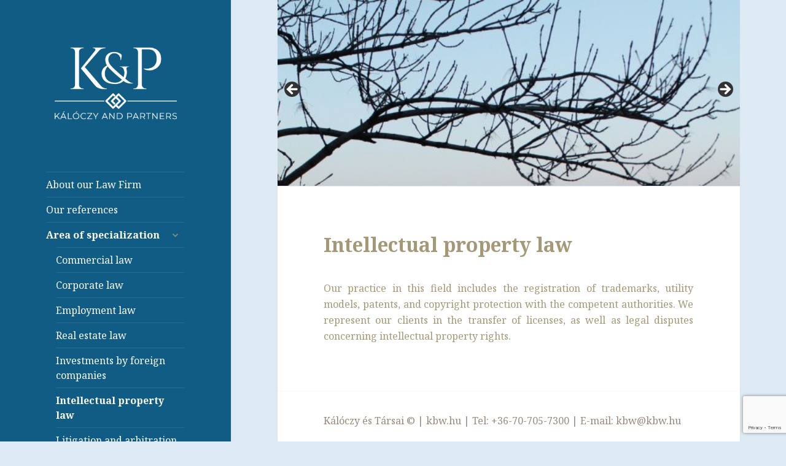

--- FILE ---
content_type: text/html; charset=utf-8
request_url: https://www.google.com/recaptcha/api2/anchor?ar=1&k=6LfIS80ZAAAAAIyj2JLu4EFwNB-myQ-mT_yW83Ir&co=aHR0cHM6Ly93d3cua2J3Lmh1OjQ0Mw..&hl=en&v=PoyoqOPhxBO7pBk68S4YbpHZ&size=invisible&anchor-ms=20000&execute-ms=30000&cb=1aeo3149ariu
body_size: 48813
content:
<!DOCTYPE HTML><html dir="ltr" lang="en"><head><meta http-equiv="Content-Type" content="text/html; charset=UTF-8">
<meta http-equiv="X-UA-Compatible" content="IE=edge">
<title>reCAPTCHA</title>
<style type="text/css">
/* cyrillic-ext */
@font-face {
  font-family: 'Roboto';
  font-style: normal;
  font-weight: 400;
  font-stretch: 100%;
  src: url(//fonts.gstatic.com/s/roboto/v48/KFO7CnqEu92Fr1ME7kSn66aGLdTylUAMa3GUBHMdazTgWw.woff2) format('woff2');
  unicode-range: U+0460-052F, U+1C80-1C8A, U+20B4, U+2DE0-2DFF, U+A640-A69F, U+FE2E-FE2F;
}
/* cyrillic */
@font-face {
  font-family: 'Roboto';
  font-style: normal;
  font-weight: 400;
  font-stretch: 100%;
  src: url(//fonts.gstatic.com/s/roboto/v48/KFO7CnqEu92Fr1ME7kSn66aGLdTylUAMa3iUBHMdazTgWw.woff2) format('woff2');
  unicode-range: U+0301, U+0400-045F, U+0490-0491, U+04B0-04B1, U+2116;
}
/* greek-ext */
@font-face {
  font-family: 'Roboto';
  font-style: normal;
  font-weight: 400;
  font-stretch: 100%;
  src: url(//fonts.gstatic.com/s/roboto/v48/KFO7CnqEu92Fr1ME7kSn66aGLdTylUAMa3CUBHMdazTgWw.woff2) format('woff2');
  unicode-range: U+1F00-1FFF;
}
/* greek */
@font-face {
  font-family: 'Roboto';
  font-style: normal;
  font-weight: 400;
  font-stretch: 100%;
  src: url(//fonts.gstatic.com/s/roboto/v48/KFO7CnqEu92Fr1ME7kSn66aGLdTylUAMa3-UBHMdazTgWw.woff2) format('woff2');
  unicode-range: U+0370-0377, U+037A-037F, U+0384-038A, U+038C, U+038E-03A1, U+03A3-03FF;
}
/* math */
@font-face {
  font-family: 'Roboto';
  font-style: normal;
  font-weight: 400;
  font-stretch: 100%;
  src: url(//fonts.gstatic.com/s/roboto/v48/KFO7CnqEu92Fr1ME7kSn66aGLdTylUAMawCUBHMdazTgWw.woff2) format('woff2');
  unicode-range: U+0302-0303, U+0305, U+0307-0308, U+0310, U+0312, U+0315, U+031A, U+0326-0327, U+032C, U+032F-0330, U+0332-0333, U+0338, U+033A, U+0346, U+034D, U+0391-03A1, U+03A3-03A9, U+03B1-03C9, U+03D1, U+03D5-03D6, U+03F0-03F1, U+03F4-03F5, U+2016-2017, U+2034-2038, U+203C, U+2040, U+2043, U+2047, U+2050, U+2057, U+205F, U+2070-2071, U+2074-208E, U+2090-209C, U+20D0-20DC, U+20E1, U+20E5-20EF, U+2100-2112, U+2114-2115, U+2117-2121, U+2123-214F, U+2190, U+2192, U+2194-21AE, U+21B0-21E5, U+21F1-21F2, U+21F4-2211, U+2213-2214, U+2216-22FF, U+2308-230B, U+2310, U+2319, U+231C-2321, U+2336-237A, U+237C, U+2395, U+239B-23B7, U+23D0, U+23DC-23E1, U+2474-2475, U+25AF, U+25B3, U+25B7, U+25BD, U+25C1, U+25CA, U+25CC, U+25FB, U+266D-266F, U+27C0-27FF, U+2900-2AFF, U+2B0E-2B11, U+2B30-2B4C, U+2BFE, U+3030, U+FF5B, U+FF5D, U+1D400-1D7FF, U+1EE00-1EEFF;
}
/* symbols */
@font-face {
  font-family: 'Roboto';
  font-style: normal;
  font-weight: 400;
  font-stretch: 100%;
  src: url(//fonts.gstatic.com/s/roboto/v48/KFO7CnqEu92Fr1ME7kSn66aGLdTylUAMaxKUBHMdazTgWw.woff2) format('woff2');
  unicode-range: U+0001-000C, U+000E-001F, U+007F-009F, U+20DD-20E0, U+20E2-20E4, U+2150-218F, U+2190, U+2192, U+2194-2199, U+21AF, U+21E6-21F0, U+21F3, U+2218-2219, U+2299, U+22C4-22C6, U+2300-243F, U+2440-244A, U+2460-24FF, U+25A0-27BF, U+2800-28FF, U+2921-2922, U+2981, U+29BF, U+29EB, U+2B00-2BFF, U+4DC0-4DFF, U+FFF9-FFFB, U+10140-1018E, U+10190-1019C, U+101A0, U+101D0-101FD, U+102E0-102FB, U+10E60-10E7E, U+1D2C0-1D2D3, U+1D2E0-1D37F, U+1F000-1F0FF, U+1F100-1F1AD, U+1F1E6-1F1FF, U+1F30D-1F30F, U+1F315, U+1F31C, U+1F31E, U+1F320-1F32C, U+1F336, U+1F378, U+1F37D, U+1F382, U+1F393-1F39F, U+1F3A7-1F3A8, U+1F3AC-1F3AF, U+1F3C2, U+1F3C4-1F3C6, U+1F3CA-1F3CE, U+1F3D4-1F3E0, U+1F3ED, U+1F3F1-1F3F3, U+1F3F5-1F3F7, U+1F408, U+1F415, U+1F41F, U+1F426, U+1F43F, U+1F441-1F442, U+1F444, U+1F446-1F449, U+1F44C-1F44E, U+1F453, U+1F46A, U+1F47D, U+1F4A3, U+1F4B0, U+1F4B3, U+1F4B9, U+1F4BB, U+1F4BF, U+1F4C8-1F4CB, U+1F4D6, U+1F4DA, U+1F4DF, U+1F4E3-1F4E6, U+1F4EA-1F4ED, U+1F4F7, U+1F4F9-1F4FB, U+1F4FD-1F4FE, U+1F503, U+1F507-1F50B, U+1F50D, U+1F512-1F513, U+1F53E-1F54A, U+1F54F-1F5FA, U+1F610, U+1F650-1F67F, U+1F687, U+1F68D, U+1F691, U+1F694, U+1F698, U+1F6AD, U+1F6B2, U+1F6B9-1F6BA, U+1F6BC, U+1F6C6-1F6CF, U+1F6D3-1F6D7, U+1F6E0-1F6EA, U+1F6F0-1F6F3, U+1F6F7-1F6FC, U+1F700-1F7FF, U+1F800-1F80B, U+1F810-1F847, U+1F850-1F859, U+1F860-1F887, U+1F890-1F8AD, U+1F8B0-1F8BB, U+1F8C0-1F8C1, U+1F900-1F90B, U+1F93B, U+1F946, U+1F984, U+1F996, U+1F9E9, U+1FA00-1FA6F, U+1FA70-1FA7C, U+1FA80-1FA89, U+1FA8F-1FAC6, U+1FACE-1FADC, U+1FADF-1FAE9, U+1FAF0-1FAF8, U+1FB00-1FBFF;
}
/* vietnamese */
@font-face {
  font-family: 'Roboto';
  font-style: normal;
  font-weight: 400;
  font-stretch: 100%;
  src: url(//fonts.gstatic.com/s/roboto/v48/KFO7CnqEu92Fr1ME7kSn66aGLdTylUAMa3OUBHMdazTgWw.woff2) format('woff2');
  unicode-range: U+0102-0103, U+0110-0111, U+0128-0129, U+0168-0169, U+01A0-01A1, U+01AF-01B0, U+0300-0301, U+0303-0304, U+0308-0309, U+0323, U+0329, U+1EA0-1EF9, U+20AB;
}
/* latin-ext */
@font-face {
  font-family: 'Roboto';
  font-style: normal;
  font-weight: 400;
  font-stretch: 100%;
  src: url(//fonts.gstatic.com/s/roboto/v48/KFO7CnqEu92Fr1ME7kSn66aGLdTylUAMa3KUBHMdazTgWw.woff2) format('woff2');
  unicode-range: U+0100-02BA, U+02BD-02C5, U+02C7-02CC, U+02CE-02D7, U+02DD-02FF, U+0304, U+0308, U+0329, U+1D00-1DBF, U+1E00-1E9F, U+1EF2-1EFF, U+2020, U+20A0-20AB, U+20AD-20C0, U+2113, U+2C60-2C7F, U+A720-A7FF;
}
/* latin */
@font-face {
  font-family: 'Roboto';
  font-style: normal;
  font-weight: 400;
  font-stretch: 100%;
  src: url(//fonts.gstatic.com/s/roboto/v48/KFO7CnqEu92Fr1ME7kSn66aGLdTylUAMa3yUBHMdazQ.woff2) format('woff2');
  unicode-range: U+0000-00FF, U+0131, U+0152-0153, U+02BB-02BC, U+02C6, U+02DA, U+02DC, U+0304, U+0308, U+0329, U+2000-206F, U+20AC, U+2122, U+2191, U+2193, U+2212, U+2215, U+FEFF, U+FFFD;
}
/* cyrillic-ext */
@font-face {
  font-family: 'Roboto';
  font-style: normal;
  font-weight: 500;
  font-stretch: 100%;
  src: url(//fonts.gstatic.com/s/roboto/v48/KFO7CnqEu92Fr1ME7kSn66aGLdTylUAMa3GUBHMdazTgWw.woff2) format('woff2');
  unicode-range: U+0460-052F, U+1C80-1C8A, U+20B4, U+2DE0-2DFF, U+A640-A69F, U+FE2E-FE2F;
}
/* cyrillic */
@font-face {
  font-family: 'Roboto';
  font-style: normal;
  font-weight: 500;
  font-stretch: 100%;
  src: url(//fonts.gstatic.com/s/roboto/v48/KFO7CnqEu92Fr1ME7kSn66aGLdTylUAMa3iUBHMdazTgWw.woff2) format('woff2');
  unicode-range: U+0301, U+0400-045F, U+0490-0491, U+04B0-04B1, U+2116;
}
/* greek-ext */
@font-face {
  font-family: 'Roboto';
  font-style: normal;
  font-weight: 500;
  font-stretch: 100%;
  src: url(//fonts.gstatic.com/s/roboto/v48/KFO7CnqEu92Fr1ME7kSn66aGLdTylUAMa3CUBHMdazTgWw.woff2) format('woff2');
  unicode-range: U+1F00-1FFF;
}
/* greek */
@font-face {
  font-family: 'Roboto';
  font-style: normal;
  font-weight: 500;
  font-stretch: 100%;
  src: url(//fonts.gstatic.com/s/roboto/v48/KFO7CnqEu92Fr1ME7kSn66aGLdTylUAMa3-UBHMdazTgWw.woff2) format('woff2');
  unicode-range: U+0370-0377, U+037A-037F, U+0384-038A, U+038C, U+038E-03A1, U+03A3-03FF;
}
/* math */
@font-face {
  font-family: 'Roboto';
  font-style: normal;
  font-weight: 500;
  font-stretch: 100%;
  src: url(//fonts.gstatic.com/s/roboto/v48/KFO7CnqEu92Fr1ME7kSn66aGLdTylUAMawCUBHMdazTgWw.woff2) format('woff2');
  unicode-range: U+0302-0303, U+0305, U+0307-0308, U+0310, U+0312, U+0315, U+031A, U+0326-0327, U+032C, U+032F-0330, U+0332-0333, U+0338, U+033A, U+0346, U+034D, U+0391-03A1, U+03A3-03A9, U+03B1-03C9, U+03D1, U+03D5-03D6, U+03F0-03F1, U+03F4-03F5, U+2016-2017, U+2034-2038, U+203C, U+2040, U+2043, U+2047, U+2050, U+2057, U+205F, U+2070-2071, U+2074-208E, U+2090-209C, U+20D0-20DC, U+20E1, U+20E5-20EF, U+2100-2112, U+2114-2115, U+2117-2121, U+2123-214F, U+2190, U+2192, U+2194-21AE, U+21B0-21E5, U+21F1-21F2, U+21F4-2211, U+2213-2214, U+2216-22FF, U+2308-230B, U+2310, U+2319, U+231C-2321, U+2336-237A, U+237C, U+2395, U+239B-23B7, U+23D0, U+23DC-23E1, U+2474-2475, U+25AF, U+25B3, U+25B7, U+25BD, U+25C1, U+25CA, U+25CC, U+25FB, U+266D-266F, U+27C0-27FF, U+2900-2AFF, U+2B0E-2B11, U+2B30-2B4C, U+2BFE, U+3030, U+FF5B, U+FF5D, U+1D400-1D7FF, U+1EE00-1EEFF;
}
/* symbols */
@font-face {
  font-family: 'Roboto';
  font-style: normal;
  font-weight: 500;
  font-stretch: 100%;
  src: url(//fonts.gstatic.com/s/roboto/v48/KFO7CnqEu92Fr1ME7kSn66aGLdTylUAMaxKUBHMdazTgWw.woff2) format('woff2');
  unicode-range: U+0001-000C, U+000E-001F, U+007F-009F, U+20DD-20E0, U+20E2-20E4, U+2150-218F, U+2190, U+2192, U+2194-2199, U+21AF, U+21E6-21F0, U+21F3, U+2218-2219, U+2299, U+22C4-22C6, U+2300-243F, U+2440-244A, U+2460-24FF, U+25A0-27BF, U+2800-28FF, U+2921-2922, U+2981, U+29BF, U+29EB, U+2B00-2BFF, U+4DC0-4DFF, U+FFF9-FFFB, U+10140-1018E, U+10190-1019C, U+101A0, U+101D0-101FD, U+102E0-102FB, U+10E60-10E7E, U+1D2C0-1D2D3, U+1D2E0-1D37F, U+1F000-1F0FF, U+1F100-1F1AD, U+1F1E6-1F1FF, U+1F30D-1F30F, U+1F315, U+1F31C, U+1F31E, U+1F320-1F32C, U+1F336, U+1F378, U+1F37D, U+1F382, U+1F393-1F39F, U+1F3A7-1F3A8, U+1F3AC-1F3AF, U+1F3C2, U+1F3C4-1F3C6, U+1F3CA-1F3CE, U+1F3D4-1F3E0, U+1F3ED, U+1F3F1-1F3F3, U+1F3F5-1F3F7, U+1F408, U+1F415, U+1F41F, U+1F426, U+1F43F, U+1F441-1F442, U+1F444, U+1F446-1F449, U+1F44C-1F44E, U+1F453, U+1F46A, U+1F47D, U+1F4A3, U+1F4B0, U+1F4B3, U+1F4B9, U+1F4BB, U+1F4BF, U+1F4C8-1F4CB, U+1F4D6, U+1F4DA, U+1F4DF, U+1F4E3-1F4E6, U+1F4EA-1F4ED, U+1F4F7, U+1F4F9-1F4FB, U+1F4FD-1F4FE, U+1F503, U+1F507-1F50B, U+1F50D, U+1F512-1F513, U+1F53E-1F54A, U+1F54F-1F5FA, U+1F610, U+1F650-1F67F, U+1F687, U+1F68D, U+1F691, U+1F694, U+1F698, U+1F6AD, U+1F6B2, U+1F6B9-1F6BA, U+1F6BC, U+1F6C6-1F6CF, U+1F6D3-1F6D7, U+1F6E0-1F6EA, U+1F6F0-1F6F3, U+1F6F7-1F6FC, U+1F700-1F7FF, U+1F800-1F80B, U+1F810-1F847, U+1F850-1F859, U+1F860-1F887, U+1F890-1F8AD, U+1F8B0-1F8BB, U+1F8C0-1F8C1, U+1F900-1F90B, U+1F93B, U+1F946, U+1F984, U+1F996, U+1F9E9, U+1FA00-1FA6F, U+1FA70-1FA7C, U+1FA80-1FA89, U+1FA8F-1FAC6, U+1FACE-1FADC, U+1FADF-1FAE9, U+1FAF0-1FAF8, U+1FB00-1FBFF;
}
/* vietnamese */
@font-face {
  font-family: 'Roboto';
  font-style: normal;
  font-weight: 500;
  font-stretch: 100%;
  src: url(//fonts.gstatic.com/s/roboto/v48/KFO7CnqEu92Fr1ME7kSn66aGLdTylUAMa3OUBHMdazTgWw.woff2) format('woff2');
  unicode-range: U+0102-0103, U+0110-0111, U+0128-0129, U+0168-0169, U+01A0-01A1, U+01AF-01B0, U+0300-0301, U+0303-0304, U+0308-0309, U+0323, U+0329, U+1EA0-1EF9, U+20AB;
}
/* latin-ext */
@font-face {
  font-family: 'Roboto';
  font-style: normal;
  font-weight: 500;
  font-stretch: 100%;
  src: url(//fonts.gstatic.com/s/roboto/v48/KFO7CnqEu92Fr1ME7kSn66aGLdTylUAMa3KUBHMdazTgWw.woff2) format('woff2');
  unicode-range: U+0100-02BA, U+02BD-02C5, U+02C7-02CC, U+02CE-02D7, U+02DD-02FF, U+0304, U+0308, U+0329, U+1D00-1DBF, U+1E00-1E9F, U+1EF2-1EFF, U+2020, U+20A0-20AB, U+20AD-20C0, U+2113, U+2C60-2C7F, U+A720-A7FF;
}
/* latin */
@font-face {
  font-family: 'Roboto';
  font-style: normal;
  font-weight: 500;
  font-stretch: 100%;
  src: url(//fonts.gstatic.com/s/roboto/v48/KFO7CnqEu92Fr1ME7kSn66aGLdTylUAMa3yUBHMdazQ.woff2) format('woff2');
  unicode-range: U+0000-00FF, U+0131, U+0152-0153, U+02BB-02BC, U+02C6, U+02DA, U+02DC, U+0304, U+0308, U+0329, U+2000-206F, U+20AC, U+2122, U+2191, U+2193, U+2212, U+2215, U+FEFF, U+FFFD;
}
/* cyrillic-ext */
@font-face {
  font-family: 'Roboto';
  font-style: normal;
  font-weight: 900;
  font-stretch: 100%;
  src: url(//fonts.gstatic.com/s/roboto/v48/KFO7CnqEu92Fr1ME7kSn66aGLdTylUAMa3GUBHMdazTgWw.woff2) format('woff2');
  unicode-range: U+0460-052F, U+1C80-1C8A, U+20B4, U+2DE0-2DFF, U+A640-A69F, U+FE2E-FE2F;
}
/* cyrillic */
@font-face {
  font-family: 'Roboto';
  font-style: normal;
  font-weight: 900;
  font-stretch: 100%;
  src: url(//fonts.gstatic.com/s/roboto/v48/KFO7CnqEu92Fr1ME7kSn66aGLdTylUAMa3iUBHMdazTgWw.woff2) format('woff2');
  unicode-range: U+0301, U+0400-045F, U+0490-0491, U+04B0-04B1, U+2116;
}
/* greek-ext */
@font-face {
  font-family: 'Roboto';
  font-style: normal;
  font-weight: 900;
  font-stretch: 100%;
  src: url(//fonts.gstatic.com/s/roboto/v48/KFO7CnqEu92Fr1ME7kSn66aGLdTylUAMa3CUBHMdazTgWw.woff2) format('woff2');
  unicode-range: U+1F00-1FFF;
}
/* greek */
@font-face {
  font-family: 'Roboto';
  font-style: normal;
  font-weight: 900;
  font-stretch: 100%;
  src: url(//fonts.gstatic.com/s/roboto/v48/KFO7CnqEu92Fr1ME7kSn66aGLdTylUAMa3-UBHMdazTgWw.woff2) format('woff2');
  unicode-range: U+0370-0377, U+037A-037F, U+0384-038A, U+038C, U+038E-03A1, U+03A3-03FF;
}
/* math */
@font-face {
  font-family: 'Roboto';
  font-style: normal;
  font-weight: 900;
  font-stretch: 100%;
  src: url(//fonts.gstatic.com/s/roboto/v48/KFO7CnqEu92Fr1ME7kSn66aGLdTylUAMawCUBHMdazTgWw.woff2) format('woff2');
  unicode-range: U+0302-0303, U+0305, U+0307-0308, U+0310, U+0312, U+0315, U+031A, U+0326-0327, U+032C, U+032F-0330, U+0332-0333, U+0338, U+033A, U+0346, U+034D, U+0391-03A1, U+03A3-03A9, U+03B1-03C9, U+03D1, U+03D5-03D6, U+03F0-03F1, U+03F4-03F5, U+2016-2017, U+2034-2038, U+203C, U+2040, U+2043, U+2047, U+2050, U+2057, U+205F, U+2070-2071, U+2074-208E, U+2090-209C, U+20D0-20DC, U+20E1, U+20E5-20EF, U+2100-2112, U+2114-2115, U+2117-2121, U+2123-214F, U+2190, U+2192, U+2194-21AE, U+21B0-21E5, U+21F1-21F2, U+21F4-2211, U+2213-2214, U+2216-22FF, U+2308-230B, U+2310, U+2319, U+231C-2321, U+2336-237A, U+237C, U+2395, U+239B-23B7, U+23D0, U+23DC-23E1, U+2474-2475, U+25AF, U+25B3, U+25B7, U+25BD, U+25C1, U+25CA, U+25CC, U+25FB, U+266D-266F, U+27C0-27FF, U+2900-2AFF, U+2B0E-2B11, U+2B30-2B4C, U+2BFE, U+3030, U+FF5B, U+FF5D, U+1D400-1D7FF, U+1EE00-1EEFF;
}
/* symbols */
@font-face {
  font-family: 'Roboto';
  font-style: normal;
  font-weight: 900;
  font-stretch: 100%;
  src: url(//fonts.gstatic.com/s/roboto/v48/KFO7CnqEu92Fr1ME7kSn66aGLdTylUAMaxKUBHMdazTgWw.woff2) format('woff2');
  unicode-range: U+0001-000C, U+000E-001F, U+007F-009F, U+20DD-20E0, U+20E2-20E4, U+2150-218F, U+2190, U+2192, U+2194-2199, U+21AF, U+21E6-21F0, U+21F3, U+2218-2219, U+2299, U+22C4-22C6, U+2300-243F, U+2440-244A, U+2460-24FF, U+25A0-27BF, U+2800-28FF, U+2921-2922, U+2981, U+29BF, U+29EB, U+2B00-2BFF, U+4DC0-4DFF, U+FFF9-FFFB, U+10140-1018E, U+10190-1019C, U+101A0, U+101D0-101FD, U+102E0-102FB, U+10E60-10E7E, U+1D2C0-1D2D3, U+1D2E0-1D37F, U+1F000-1F0FF, U+1F100-1F1AD, U+1F1E6-1F1FF, U+1F30D-1F30F, U+1F315, U+1F31C, U+1F31E, U+1F320-1F32C, U+1F336, U+1F378, U+1F37D, U+1F382, U+1F393-1F39F, U+1F3A7-1F3A8, U+1F3AC-1F3AF, U+1F3C2, U+1F3C4-1F3C6, U+1F3CA-1F3CE, U+1F3D4-1F3E0, U+1F3ED, U+1F3F1-1F3F3, U+1F3F5-1F3F7, U+1F408, U+1F415, U+1F41F, U+1F426, U+1F43F, U+1F441-1F442, U+1F444, U+1F446-1F449, U+1F44C-1F44E, U+1F453, U+1F46A, U+1F47D, U+1F4A3, U+1F4B0, U+1F4B3, U+1F4B9, U+1F4BB, U+1F4BF, U+1F4C8-1F4CB, U+1F4D6, U+1F4DA, U+1F4DF, U+1F4E3-1F4E6, U+1F4EA-1F4ED, U+1F4F7, U+1F4F9-1F4FB, U+1F4FD-1F4FE, U+1F503, U+1F507-1F50B, U+1F50D, U+1F512-1F513, U+1F53E-1F54A, U+1F54F-1F5FA, U+1F610, U+1F650-1F67F, U+1F687, U+1F68D, U+1F691, U+1F694, U+1F698, U+1F6AD, U+1F6B2, U+1F6B9-1F6BA, U+1F6BC, U+1F6C6-1F6CF, U+1F6D3-1F6D7, U+1F6E0-1F6EA, U+1F6F0-1F6F3, U+1F6F7-1F6FC, U+1F700-1F7FF, U+1F800-1F80B, U+1F810-1F847, U+1F850-1F859, U+1F860-1F887, U+1F890-1F8AD, U+1F8B0-1F8BB, U+1F8C0-1F8C1, U+1F900-1F90B, U+1F93B, U+1F946, U+1F984, U+1F996, U+1F9E9, U+1FA00-1FA6F, U+1FA70-1FA7C, U+1FA80-1FA89, U+1FA8F-1FAC6, U+1FACE-1FADC, U+1FADF-1FAE9, U+1FAF0-1FAF8, U+1FB00-1FBFF;
}
/* vietnamese */
@font-face {
  font-family: 'Roboto';
  font-style: normal;
  font-weight: 900;
  font-stretch: 100%;
  src: url(//fonts.gstatic.com/s/roboto/v48/KFO7CnqEu92Fr1ME7kSn66aGLdTylUAMa3OUBHMdazTgWw.woff2) format('woff2');
  unicode-range: U+0102-0103, U+0110-0111, U+0128-0129, U+0168-0169, U+01A0-01A1, U+01AF-01B0, U+0300-0301, U+0303-0304, U+0308-0309, U+0323, U+0329, U+1EA0-1EF9, U+20AB;
}
/* latin-ext */
@font-face {
  font-family: 'Roboto';
  font-style: normal;
  font-weight: 900;
  font-stretch: 100%;
  src: url(//fonts.gstatic.com/s/roboto/v48/KFO7CnqEu92Fr1ME7kSn66aGLdTylUAMa3KUBHMdazTgWw.woff2) format('woff2');
  unicode-range: U+0100-02BA, U+02BD-02C5, U+02C7-02CC, U+02CE-02D7, U+02DD-02FF, U+0304, U+0308, U+0329, U+1D00-1DBF, U+1E00-1E9F, U+1EF2-1EFF, U+2020, U+20A0-20AB, U+20AD-20C0, U+2113, U+2C60-2C7F, U+A720-A7FF;
}
/* latin */
@font-face {
  font-family: 'Roboto';
  font-style: normal;
  font-weight: 900;
  font-stretch: 100%;
  src: url(//fonts.gstatic.com/s/roboto/v48/KFO7CnqEu92Fr1ME7kSn66aGLdTylUAMa3yUBHMdazQ.woff2) format('woff2');
  unicode-range: U+0000-00FF, U+0131, U+0152-0153, U+02BB-02BC, U+02C6, U+02DA, U+02DC, U+0304, U+0308, U+0329, U+2000-206F, U+20AC, U+2122, U+2191, U+2193, U+2212, U+2215, U+FEFF, U+FFFD;
}

</style>
<link rel="stylesheet" type="text/css" href="https://www.gstatic.com/recaptcha/releases/PoyoqOPhxBO7pBk68S4YbpHZ/styles__ltr.css">
<script nonce="frRkw2wVjYPl7nTL_SJ7Jg" type="text/javascript">window['__recaptcha_api'] = 'https://www.google.com/recaptcha/api2/';</script>
<script type="text/javascript" src="https://www.gstatic.com/recaptcha/releases/PoyoqOPhxBO7pBk68S4YbpHZ/recaptcha__en.js" nonce="frRkw2wVjYPl7nTL_SJ7Jg">
      
    </script></head>
<body><div id="rc-anchor-alert" class="rc-anchor-alert"></div>
<input type="hidden" id="recaptcha-token" value="[base64]">
<script type="text/javascript" nonce="frRkw2wVjYPl7nTL_SJ7Jg">
      recaptcha.anchor.Main.init("[\x22ainput\x22,[\x22bgdata\x22,\x22\x22,\[base64]/[base64]/[base64]/[base64]/[base64]/UltsKytdPUU6KEU8MjA0OD9SW2wrK109RT4+NnwxOTI6KChFJjY0NTEyKT09NTUyOTYmJk0rMTxjLmxlbmd0aCYmKGMuY2hhckNvZGVBdChNKzEpJjY0NTEyKT09NTYzMjA/[base64]/[base64]/[base64]/[base64]/[base64]/[base64]/[base64]\x22,\[base64]\x22,\x22XsKew4oaw6fChcO0S8O/wod+OsKvHsK1eXtaw7HDrzzDnsK/wpbCv3fDvl/DkAoLaAAtewA5bcKuwrZYwpFGIx0Pw6TCrQJRw63CiVNTwpAPGXLClUYow5fCl8Kqw5ZCD3fCpXXDs8KNMcKpwrDDjGoVIMK2wprDhsK1I2UPwo3CoMOpd8OVwo7DqjTDkF0EVsK4wrXDnsOFYMKWwq5vw4UcBU/CtsKkBRx8KjvCnUTDnsK6w4TCmcOtw5/Cs8OwZMKjwpHDphTDiCTDm2IvwqrDscKtc8KrEcKeP0MdwrMEwpA6eDTDqAl4w47CijfCl2RmwobDjSHDt0ZUw6/DiGUOw4IBw67DrDTCoiQ/w7rConpjK1ptcX/DoiErH8OkTFXChcOaW8OcwqVuDcK9wqnCtMOAw6TCuj/CnngAFiIaCE0/w6jDmytbWDbCu2hUwqbCqMOiw6ZlOcO/wpnDvEYxDsKSDi3CnHfCm149wqDCisK+PSR9w5nDhzvClMONM8Kuw7AJwrUQw7wdX8OAN8K8w5rDksKoCiB/w6zDnMKHw5goa8Oqw4LCkR3CiMO+w44Mw4LDlcK6wrPCtcKqw7fDgMK7w7BXw4zDv8OEbngydMKSwqfDhMOSw70VNgoJwrt2fkPCoSDDnsOsw4jCo8KKRcK7Qi/DimsjwqQ1w7RQwrrCtyTDpsOEWy7DqXzDmsKgwr/DhDLDkkvCkcOmwr9KFCTCqmM5wqZaw79Hw5tcJMOgNR1aw4LCuMKQw63CjQjCkgjCjXfClW7CtxphV8OCE0dCK8KSwr7DgRwRw7PCqi3DkcKXJsKzP0XDmcKKw7LCpyvDgxg+w5zCmAMRQ2xdwr9YGcOzBsK3w6LCjH7CjWDCn8KNWMKBLxpeQiYWw6/[base64]/w6Yjwox4wr9dQQLDoMKEFDcoKBvCqMKXKMOMwrDDgMOhcMKmw4IAAsK+wqwYwr3CscK4XGNfwq0gw6VmwrEsw6XDpsKQaMK4wpByQzTCpGMKw44LfTguwq0jw5vDusO5wrbDq8K0w7wHwqN3DFHDgsKmwpfDuG7CoMOjYsK8w7XChcKndcKHCsOkdyrDocK/cHTDh8KhK8OxdmvCj8OAd8OMw7FvQcKNw4HCuW17wpQ6fjsWwqTDsG3Dr8Otwq3DiMK8Ox9/w4XDhsObwpnCn1HCpCF5wrVtRcOERsOMwofCr8KEwqTChnzCqsO+f8KbN8KWwq7DrV9aYWVlRcKGesKWHcKhwoLCqMONw4E6w4pww6PCqTMfwpvCs3/DlXXClG/DoU8Nw4bDrcKzF8KbwoFFRzEBwrDCoMOBBwjCtX9NwqAyw4x5HsK3QEIWXcK6DGnDogt4wrMMwpTDocOsRcKUDsOMwpNBwqTChcKTWcKEasK1Q8K9PG8fwp/[base64]/[base64]/CvRjCnDTChycgT8Kwwqh3FQ7Cn8ObwpLCpwXClsOSw6zDnHhyRATDoAHCmMKPwpFtw6jChW8ywqrDmkp6w6TDr3lrE8KdRcK9O8K5wq1Mw6vDnMOfK17DqwfDlxbCs0PDqGbDvEDDpivCosOwQ8KHEsKdQ8KIdFjDiCJ5w6vDgWwKMxoGPQLDlD/Cpx/CrMOMSWNvwqZQwpNfwp3DhMOmeQU0wqzCvsKkwp7ClcKUw7fDscO9cRrCvzwJTMKxwrvDrgMlwrpdd03CkCZnw5bCi8KSeTnCk8K8I8O4w5fDqzE0KsOawqPCjWZHK8Oyw6sdw6xswr7DhizDh2UqD8O5w58mw6IWwrQoSMOBeBrDvsKdw7A/TsKPZMKkFGnDnsKyFDUlw4guw5PClcKwVgDCgsOhe8OHXsKhW8OPXMKXJsOhwrjCszN1wr5QW8OaFMKRw697w5N6QcORb8KIQMOcAsKqw4ohDkvCuHfDoMOLwp/DhsOTesKfw4PDo8Klw65ZAsKfFMONw4YMwpxBw6B2wqZawo3DhMOKw7PDuG1Hb8KoC8Kvw6dMwqTCm8KSw7kzYQ59w4/Dt0BeIwrCrnQsKMKqw50/wo/CtxxdwrHDggDDs8OqwrjDisOlw7nCpMK9wqJaYsKOBRnChMOnN8KUX8KtwpIJw6rDnlgdwoTDpF1Lw6zDu1hHeCPDtkfCgcKeworDk8OZw6MEDCVYw4fCssKdT8Kxw6BowpLCnMOOwqTDkcKDOMOcw6DCvHoPw7wuZScJw489XcO5fzZ/w6wdwpvCnF0Jw6TCt8KCMT8AciHDrgfCvMO/[base64]/[base64]/[base64]/wrPCtcOeAcO1GGUCZ8O6w7sIw6LDuMOBMsKEdE7DnjXCqsKWc8OQM8KFw74+w5HCiRUOcsKMw4o5wphuwqx9woEPw4QRw6fCvsKYAirCkFt2aHjDk03CtzQMdxwlwrYrw6bDssObw6wkUsKWPk0jNsKMT8OtccKCwrg/w4t9W8KHI0hswp/CnMOxwp/DuhRbWnnDiR95JcOYa2jCilLDm1XCjsKJUcOKw7vCqMOMfMOBd3XCqMOIwpxdw6UXIsOVw5zDqDfClcO4bytpwqFCwrXCsyXCrRbClwsRwqQQNwvCkMO8wrvDqMONRMO8wqTDpAHDliEvVQfCo0o1ZVt2wqLCnMOaCsKlw7YHw6/CgXnCtsKAOUfCtcOqwrjCnVt3woxAwq7Cp27DjcOOwrc6wqMsVT3DgC/[base64]/DhsKOZC7ChMKvOMKvc8KkLVnDiwPDg8Oiw4LCkcOuw6pkwobDmMOAw6PCtsO5DSVuF8Otwqlyw6fCuWVSQG/Dkk0pQMK9wprDiMOFwo9rVsKiK8KDNMK5w77CrCBhKcKMwo/[base64]/CosKawp4jJwAVeyxrwodWw4c/w6NKw75yKGECN0vChwM7woNiwokxw4/[base64]/[base64]/[base64]/[base64]/wqXChw3Dv8OhDMK4w7LDisOfAw3DkwXCu8K3wqkEaEk3w5ggwqxTw4fCjnTDm3MnO8O8VTlMwonCgyvCuMOLFMK9AMOZRcK/w7PCr8K2w75BPwhowonDhMK2w7XDt8KPw6ogJsKyDsOFw45zwoDDnV3CuMKcw4/Ci3/Dr1IlNAjDtcKiw58Ow4jCn2fCgsOKccKSG8K+wrjDjsOgw5xYwr3CvC3ClsK2w7XCj0rDhMK6dcO6EsOnMQ/CosK4N8KrHjALw7Biw4rCg0vDucO8wrN9wrgGAkBsw6LCucOTw63DoMKqwpfDjMKuwrE9wrhVLMOSScOKw7PDrMK+w7rDlcKTw5MMw6PDsxRRYkwGXsOxwqU8w47Cq3TDoznDpcOAwrbDghXCqMOtw4NKw6LDsHzDqjM5w5V/[base64]/CojpMwrXCvQLCvXQEfUxuwqnCpQVQR8Opw7gswrDDuy8nw4zCmRRodsKQeMOOKsOgOsKDakHDpBZAw5PCujHDjDdJVsKSw5ZXwrfDo8OOBsO/Bn/DgcOxbsO6cMO+w7vDs8KnJx5ia8Osw43Cp1vCin0Vw4AQS8K5wovDtMOvATwxdMOcw4XDs3IcfsKKw6TCvm3Dk8Oqw4hfYXhAwrvDvnDCqcOvw7kmwovDs8K7wpbDjxlxf2rCh8KSKMKfwrvCjcKuwroQw7LCqcK2dVbChcK1ZDDDgMKSaAHChx/Cn8O6bzXDtRfDsMKLw6VdMsO0WsKPDcO1IV7DjcKJT8OsHMK2YsK5wo/ClsK4ZiUsw47CmcOYVHvDt8OpRsKGM8Oww6s5w55DKcKvw7DDq8OgUMKrEzbCu0zCtsOrwq4lwoBFw7Juw4/[base64]/CjMKTw47DhcK9HVl5BClhwqDDjsKoDXLCpX1jIcOWEMOVw5PDtMKGM8OVesKLw5XDncOcwoHCjMO4BwkMwrpuw6lABsOWX8OyQMOlw4dfFMKeAU3DvlnDtcKKwoohU3DCpwLDq8K8JMOmC8O/[base64]/Cg0HDs8O5w4Y6w43Do8KzwrVYw4tzw5TDjDLDvMKYEEPCpmLDqW8cw6jCk8KFw60zAcKrw5XChkcPw6rCucKIwockw5PCrDlWMcOJZSXDncKNNsO3w7Ykw4gRD2PDvcKqBT/[base64]/CssO3alBmA8KYw5QqExrDskpRDMK/w7/Ck8OjYsOlwpPCrHrCpsO1w6YUwqnDignDicOrw6xKwrNLwq/[base64]/[base64]/YBBrZcOWw5RpOMOvw5rCjhjDlWhiw5VUJwNGw4Qff1fDvmHDvg7DrsOSw4zCsjEoKXbChH5xw67CosKDJ0Z5GVLDiD0PUsKYwqjCmUjChDHClMOhwprDqT/CnmHDh8OAwrjDk8KMSsOzwol+DnsgUDLCg17CvDV/w4HCvsOcBQk5EsOewpTCuEXDrRNiwq/[base64]/[base64]/[base64]/DhMOLw40EB8OgwoHDoMOmwogVB0UlR8Kaw4dBXcKxIzfCgUTDinEabcOkw6rCnEhdT38cwqvDvGYWwpbDpl8zQFcoAMO5Vw11w7bCi0vCrMK7KMKMwoDDgn9Nw7t6Rl9wS2bCgsK/w5lEw67CksOyIXUWdcKFdV3Cmn7CoMOWPWZQS0/DhcKmOwd2fTtTw4wew73CiwLDjcOaW8ObZkrDgsOMNSfClcKNARkow7rCsUfDq8Oiw47Dn8KOwpM0w7bClMOadxnDhlnDkHklwpI3wpnCvW1Nw47CpyrClR5Aw7XDlSY7HMOQw5PCoT/DnCMfwqcCw4rCvsKcw4kaTkNxfMOqOMKeO8KNw6dbw6HCsMKqw58CFDAeFMK0PQgMZGExwpnDtznCuiJoSD4gw5DCr2dYw6HCu2Zdw6jDsDbDqMKAD8KQWQwdwo7Cn8K2wpPDjcOnw4LDv8OswpvDhcObwprDlxXCkmwRw5ZNwrHDk1vDgMKwHxMPbBV7wr4IYW9/wohuE8KwFjtQRi/[base64]/[base64]/ecK/[base64]/CicK1WsOdexobwoR8Ikx4VcKjTkjDsMK/EsKzwpMQGSnDlQYkQ1jDgcKnw4AbYMKlYxRRw4kKwpcfwq1tw7TCknjCocOyFhM6cMOVe8O2f8KqTmBswo/Dt2o0w5c2ZgvCksOnwqZkVEprw5J8woLCjMKNLsKEGApqfnrChMKARcOhd8Oic3AgKk/DssK9TcOEw7LDqwLDuVVkf0jDkD02Y21swpHDnSLDuCbDo0LCtMObwpbDksOPF8O/JcKiwodrQGpGV8Kww6nCjMKXZsOGK3RaJsOCw7ZDw5DDr2FAwpjDssOvwr4Mw6tww5/CkHHDqWrDgm/CiMKXcMKRdTRMwr7DnnrDqggpVGDCnyXDtsOqw6TDjMKAHGh+w5/DpcK/YxDCn8O9w7gMw4pLe8KjHMOBJcKowql1QMOlwq1Tw5HDm3VlDzJJMsOvw54ZEcOVQjN8NVAHa8KvdMOdwrQcw7k/woZVf8O3KcKPP8OMUkLCpjZ+w4tCwonCi8KTSEsXdcKvw7EGAHPDk13Cgg7Djjh+DC/[base64]/DhsO4fwIiLcKKw5x/w58NACJswqE7wpsRcR7DhRcfHsKfN8O2T8Kbwqciw5oAwr/[base64]/TMKBw7Ypw7nDnMKsMcOhw7PDghDCtyjDlRcXw4sOCcOww6nDk8K0w57Duj7DpyIHM8KMZAdqw7LDt8K/[base64]/DtQlxX3EAwrXClsK+JG1weRPDscOFwo0LCSkCeivCscOTwqnCtcKrw4bCjDHDocOTw6XCtFViwp7DpMOMwqPChMK2AHPDqsKSwqJFw4E5w4fDgcOVwoYow7FqI1p2BMOxR3PDqBLDm8OYbcK5aMKuw7rDqsK/ccOBw7kYDsKuG0TDsAA7w5F7f8OlX8KKSEgDwroJO8KrCkrDpcKjPDnChcKJNMO5a0zCg2JwH3jCmBnCo0ldIMO3Z0p7w5PCjjLCsMOlwqYFw5xlwqnDpsKOw4ZkQkPDisO0wrDDqkPDi8KBfcKswrLDtRrCnALDs8Kxw4rCtx5sHcK6BDbCuF/DksO7w5rClTgTW3PClEjDnMOpUcK0w4jCuAbDuWvClChxw5fDpcKQDjHCpzU0SyvDqsOfYMKTUX/DmC/Dt8KpAMKlQ8KHwo/CrAQQwpHDo8K/DTkJw7PDshbDo2BfwrQWwonDumxQMgLCpGvDggwsD0rDlg3Dh3TCtjLDqQwJBSVWIV/Ci18ICUY/w71JNMOMVEwnQkDDt1t4wr5SbsO5S8O8Q1Qkb8OMwrDClnw+LcKPD8OlScOVwro/w7NNw57CulQ8wq9rwrHDtA/CssOsOyPCrQNCwoLChsKBw51cw5FKw6h8IMKBwpRdw4rDklrDk3QXfAVRwprCtsK/[base64]/CpQnDp1xRwrInwp3ClSF+woLCrTnCpUjCosKkP1vCoD7Cnh43aEjCtcKyTxFvw6fDignDn1HDt001w7TDl8OGwp/DrxBmw40DfcOSAcOBw7TCqsOIacKEZ8OHw5TDqsKVb8OOIMOLQcOKwrXChMORw60owpfDnR8zw4hYwpIiw6UrwqDDiDnDtD/Ds8KXw6jCpGJIwqjDusOcZl5HwpLCpHzCtw/CgFbDiFETwqg2w5Vaw4MBKAxQN0R5LsO2DMO8wocow4nDsFkyAmYSwoLCpMKjPMOdcl4kwpfDvcKBwoPCgsOewpw2w4zDjsOpY8KUw7nCq8O8Rh49w4jCpE7CmBXCj2TClzPCul/CrXMbX00GwqwbwpnCq2Y5wqTCq8OQwrzDsMK+wpdAwrQ5EsO7w4FbB0Vyw4teDMKwwpRywo5DDDopw6A/VzPCusOdGS57wqPDnhDCocK+wq3CpsOswpLDncKwQsObV8OMwroocwEdDS3CkMKZV8OjQMKqDcKSwprDsCHCrgbDpVFaaHByI8K1WQvCkALDgA7DvMOYK8O/GMO9wqsKY17DosOKwpjDpsKbJsKDwrlVwpXDnkfCu119Nm4iwpfDrMOGwq/CssKFwrczw5puEMOIJHLClsKPw44QwoDCkG7CiHg9wpfDnHx2f8K9w7PDsnhMwpdMCMKtw5VOKS53WDROf8KfPXE2TcO4wp8WbWZNw5wQwo7DkMK/csOYw6XDhTnCicKxPMKiwpMVQsOJw64ZwpReIMOoO8OBC2bDuzXDqmrCg8K3S8OTwrlAW8K1w7ZBdcOKAcOoaRXDvcODGTnCqT/DjcKda2zCuj1ywo0iwqLCn8OeGV/Dp8Kkw6NQw6XCuE3ComXCmMO/NlBhU8OjMcK7wofDlsOSR8OMbmtaWSBPwqfCq0jCkMOWw63Cu8OjCcO/CgjCpTh5wqTCs8OkwqjDmcK2EDTChAZtwpDCr8OEw7R3eTfCgS8tw453wrvDqXo/AsODZEjDmMOKwp1be1JpRcKUw40uw5nDk8KIwr8xw4/Cn3Umw6p4PcOYeMOtwrNkwrfDmcOGwqzCgXBkBVXDqHZRL8OPwrHDhVYtbcOIE8K2wq/Cr3hCESfDmcOmCSzCgGMvCcKYwpbDg8K0fBLDkGfCrsO/EsOdLD3CoMOZEMKawoHDhjcVwqvCu8OCOcKrecOCw73CtnFIGEHCjAvDtBh1w6Naw5zClMKZWcKET8Klw5xTe2IowrTCssKcwqXCuMOLwpJ5OUVqXcO7McOdw6BLVwkgwopxwqfCgcO3wosNw4PDmwlew4/CkEEWwpTCpMONXiXDosOgwrldw6TDrDPClSTDmMKaw5dpw4nCglvCj8Ksw5YVDMOvW2nChMK0w59KfsKlHcK7wpxmw7AsBsOmwrNtw5MuCRPCohhOwrgxWzXCiTdbEwbCpjTChlEFwq1Yw5bCmWV/XcO7dMKGAz/ClsO4wqvCj25RwpXDmcOELcO2DcKicF4Iwo3DmcKuFcKTw58/wr0fwrzCrGDCmEF+Ul8pDsK2w7kkbMKew77Cs8OZwrRhV3R5w7nCoVjCu8KebkhsOk3CtC/DuwAiPH92w6fDsmRdfcK/Z8K/PETChsOTw6vCvwTDt8OdF0fDhcK6w7xVw7MQeQZSVBrDscO0CcOXTmZOTcOcw6RUwojDtyLDnXoAwp7CoMOINsOlCDzDoDdyw5dywrTDmMKFaBvDuiZXGcKCwp3DrMOdU8Kvw5/CqE/DjkgUUcOWWy5xUMKud8Onw40Bw6xwwoTCosKiwqHCgTIowp/CuRY9E8OEwqs5D8O/NEAvWMO+w5/DlMK3w7LCuHzDgMK/woTDuH7DtlDDoD/DnsK0JhXCvzzClzzDqx1+w611woF1w6PDrzMBwr7CvHpMw5fDvRXDkFHCijjCp8Ksw6Qdwr/DjMKkFQ/Dvi7Dlx1IJiDDusOBwprClcOSOsKBw5kXwpnDjT4Gw5PClH1EfsKmw4/CnsOgOMKVwpIswqzDg8OvYMK9wrjCo3XCs8OIJXRqEgttw6zCgDfCr8KuwpxYw43ClMKhwpfCpMKQw692PwoPwoEOw6Z9GRw2asKEFnzClz9WUsOjwoYWw5dWwoHCoT/CvsKlJmnDpMKLwphIwr8rHMOQwpnCsV5ZDsKRwopjX2bCtCRdw63DmmTDpMKrBcKLCsK/XcOuwrkyw4fCmcO3PcOMwqHClcOMEFUIwp46woHCm8OHV8Odw6F4wpfDucKpwqE+eX7CksKGV8KjC8OWRHJdwqtpMS49w7DCicO4wq1JFsO7CsOMKsO2wpvDoULDig9bw6/CqcOQwo7DnnjChnkbwpYKSjzDs3F3TMOAwodOw5bChMKgZDZBNsOKDcKxwpLDvMKTw6HCl8OaESbDpsKSTMKjw7rDkDHDu8KKXk8JwrEKwpnCusO+w6kiJcKKRW/DjMKlw7rCoXHDksOsVMKSwqZHK0YqJV4rBhp3wpDDrsKeZ01Aw7nDgxA6wrphFcKNw57CncKTw7vCg0cDWRIBbjpgGHZQw5bDnyMTAMKKw5k7w5nDpRR1DcOUFMKmXsKawq/Cq8OkVH5ifCzDtUUXHMO9BXvChwI/wpzDr8OdVsKWw77DqWfClMKtwqsIwoJ5TcKQw5DDk8OBwr9OwovDrcODwqTDngvCvD/CtGjCisKQw67DjknCicO2w5jDssOQFRwAw614w6FiSsOdaATDr8KLUhDDgsOvAW/CnxTDhsKwFcOqelwSwpXCqRpuw7YCw6MoworCqTXDt8K+CMKBwp0STWEeB8OMAcKFOmnCtlh4w61KckVFw4rCm8K8eFDCgGDClsK0IXTCp8KvbBUhP8K2w7zDn2Zzw4fCncKcw4jClQwYScKwPE8ddCs/w5AXdnBbUsKPw7toPit7QnPChsO/[base64]/[base64]/CpMOIwr3Dj8KFNsKBw6Ipd8KowpnDmS7CjcKrP8K7wpkHw4nDixAlSgTCocKADVRDOMOIRhVmGBrCuwXCtsOEw7fCsFdPPThqBH/CrcKec8OxZmk+woEwc8KYw7BuFcOvR8OvwoFEFXp5w5jDhcOMWxPCrMKWw4hww5HDuMKxw7rDs23DkMOUwoFqGcK9QmDCk8Olw6DDjhh3J8OHw4JgwqjDsBw2w7/DpcKrwpTDj8Kow4E7w4LCm8OBwqJQKzFxIWEWbg7CjxtHHWsFdy0qwr4/w6pfccOHw60kFhrDmMOwMcK+wqMbw6ACwrjDp8OqVSsXc3rDuE9FwpvCjDxewoDCn8OKE8OsFBzCq8OPSE/CrHEGTx/[base64]/Dq8K0wqJiWMO6wrRAPsKda8OrHsOQIVTDoBTDrMKTFHTDt8KUHUYaZcKiLA8fS8O4GRfDoMKxwpQDw53ClcKFwrAzwqgpw5XDqmDDqEfCpsKdYcO2CwjCuMKdCV/CvcKRA8Orw5MSw5xOdmg+w4QsPgXCgcKew7nDrUIZwqtWccKKEcO7H8Klwrw1IlN1w4PDrcKNPsKTw6XCs8O7Ok5cS8KLw6LDscK7w7PChsK6M3DCksOxw5/[base64]/[base64]/[base64]/w6/Cn3/[base64]/CsVbDksOQwqEWC8K+w6XClmbCmsK0YcKew5oHGcKTwqnDnFHDuzzCrcKzwq3CmirDrMK+YMK4w6fClF89GMKow4dAb8OCbQhnW8Kqw552wroUw6/[base64]/Cr0LDncK7JsKmwrFACyjChkfCh8Orw4XDtcK8wr3CoC3CpcOiw5PDnMO+wqfCksO/OcKnTUgDFDjCqsKGw4rDshJtWS5HMMOuCDYcwq/DuxLDlMKBwobDhMOBw5rDigbCjSM1w7nCgzbCjUcFw4zCtMKHQcK7w7fDu8OPwpw6wqVzw6HClWgGw6t/w5IVUcKNwrnDp8OMHcKywozCox3CusKFwrvCi8KxeF7CqMOYw5pew7puw4kLw6BHw6DDn1/CuMK+w6LDisO+w5nDk8OawrZwwonDsX7DpnAlw47DoyPCnMKVWD9JCVTDvkzDuVA2XipFw4LCmMOQwpPDrMKpBsO5LgJww4ZZw5Rtw47Dk8KFwoBYE8O9MHc/bsKgw7cLwqx8RR1bwqwobMOUwoM2wpDCssOxw4kbwqnCscOvSsOBdcKUZ8KfwonClcO3wr8ncjcNalc1OcKyw7vDlsKhwqfCp8Ozw7NgwrkENm8aQjrCiAVmw4YvBMKzwp/[base64]/DqDwLwqDDs33DnShCOmwtw5ENQsK7NMK5w4Qgw7oWL8Kjw5zCsGPCphHDt8O1w4zCk8ONdgjDqxbCrC5YwqkAw6BpJw8pwoTDk8KYKlt1esOBw4BtN3EEwqRNOR3CsUMTdMOnwpZrwpUBI8OuWMKsSxEVw6/Chxp5WgwhB8OYwroWX8OMw4bDpFgmwr7Dk8OMw5NRw4JywpHCkcOkwrbCkMOFDl3DhcKQwq1mwo1GwqJdwoF/Q8K1M8KxwpE1w6EPCDrCgH7DrMKAScOwXhYHwrYOWcKAUAnDvjISGcO5DMKDbsKiecOew4PDssO9w4nCgMO6I8OPUcOrw4zCqVwdwrfDnRXDtsKMTUfCqAQaHsOSccOqwq/[base64]/CtcKywphFVmVowoJzJkrCsMOUwoTCgcKkwrwpw78WPVZqTANuZHp9w5xTwpvCqcKWworCui7DtcK3w6/DtX5jw7dKw5Utw5vDkn3CnMKow4bCvsKzw6TChQdmRcKgD8OGw4dfVMOkwqDDhcOXEMOZZsKlw7XCjSQvw5RSw5/Dg8OYIMO0FWDCosOQwp9Tw6rDmcO/[base64]/wqXDu0wmbzMFwonCmMOZwodlwrfDm1LCvFXCmEM9w7PCrE/DikfDmGEAwpYMOV0Dw7PCgDTDucOdwobCuC3DkcKTJcOEJ8KXwpQpfmcJw4duwrc/SgnDh3bClkrCij/[base64]/DmsKtwpIfw6kWPsO+wrUgw4HCu8OKw79ywrDDmsKawrPCrj3DkwUOwo3DiS/[base64]/wrkuDsKTw5TCqMOew54Cw710w6ghwoZRwo93DcOAJsKkMMORVsOCw5YMCsKMfsOuwrjDgw7CncOWSV7Cq8O3w4VFwrNjU292UgHDqk5hwqPCg8OhVVMxwonCtDHDli8XeMKxchxQTDZGLsKWUGFfFMO6BsOMXHzDocOSVH/DkMOswodTeRXCssKiwrDDl37DqGPDsU9zw6XCrsKID8OeVcKAfFrDtMO9S8OlwoPDgTnCiTBswrzCncKOw6/CmHHCgyXDrsOeRcK2MxFAGcKVwpbDmcOBwrkfw77DjcOEe8OZw5RmwqYYUT/[base64]/EVMfwr0Re3Y6CzTCtkF1w5TDiQZAwqZzORNYT8OOK8Kkwr0lB8KdBjkFwrU3TcO3w4JvSsOxw5BDw6MaGSzDi8Kxw7J3E8KVw6tXacOWRCXCsWDCiE/CsinCrizCvSVINsOXdcOow6slOxYyNMKmwrbCqxAbWsO3w483BsKfG8OwwrwPwp0awoQGw7/DqWrCucOTZ8KPVsOUQibCsMKJwppLCFLDni18w6tuwpHDt08gwrEhGhYdXU/Ck3MwK8K2d8Kmw7BlF8OAw5LCnsOCwp0ZFiDCncK4w5fDuMKmX8KJJQBZMG5/wpYsw5EUw495wpnCixnCocKxw7MNwrt/[base64]/Ds8KQw4DCtkcWMwgiw4/ChMKDw6Rdwr3DpnrCqjMlw5zCmApCwpQZUR0BNVrCkcKfw7TCrcKWw5I0AyPCgytQwrN/E8OWMcKjwqHDjRFQWGfCjE7DnCo1w6cRwr7DvjUkL20EGMOXwokdw5Ygwqcrw7rDvGDChgrChcK2w7/DuA4SUcK/wonDnTUgdsKhw6rDmMKXw7jDgjvDpkVKCsK4EsKDIMOWw6nDncKzUg9YwqbDkcK8Rmp2L8OFGC7Cv0RXwoZ6cUJ1esONU1/DkW3CosOzFcOHfFXCkVh1NMK5QsOSw7rCiHRTZ8Okw43Co8KHw4PDsDgCw55hMcOTw5YeAHjDtk1SGzAbw4ECw5cqa8OIOWZcMMKHa0zCklA/dcKFw7t1w6vDrMOwaMKWw7/Du8KNwrI/OTvClcK0wpXCjmfClGcAwog2w6lVw7vDlVTCl8OCHMK5w4omDsKrRcKYwqd6PcO7w7BJw5bDosK/w4jCkxTCuh5OasOmw70UPBLCtMK1CsKtGsOseCkfBU3CrMOQexcBQMOWbcOgw4RAM1/[base64]/w5kdwpLCsCvDoAllcsKPw405wp0OC1/DnMOGf1/DnFRfecKeSX3DtEzCsnvDmxN6O8KAMcKKw7XDvcKjw7rDo8KvdcObw6/CiWPDqGnDknVawrJ4w4ZewqRrC8Kmw6TDvMOtH8KbwovCijTDjsKCfMOvwpXCpcO/w7TCl8KZw7h6w4sxw5FVbwbCvhLDv1oKU8KLfcOCT8KJw6TCni4/w7JLThbClV4jw5cbSibDhMKfwpzDicOFwo/DlzcbwrrDo8OHV8Omw6lyw5IqD8Osw55SEMKJwoLCulHDjMK1wozCuRcnZcKzwplNOgbDu8KdF3LDocOTA0BucCfClX7Csk5Zw6kEdcOaWsOKw7rCi8KON1fCvsOlw4nDhMKEw7Vbw5N5McK0wrrCgcKlw63DuFHClcKoeAl1dy7Dl8OZwpJ/IgQMw7rCplUpGsOzw5M7G8KxY3PCvhfCozzDn2k0BzTCpcOGwoZLIcOSQjTCrcKSPm9Mwr7DpcKewqPDoEbDhzB8w7ozecKbFsOCCRcjwoTCiy3DpcOBDkzDm20JwoHDv8K8wqkqJcK/[base64]/wp/DtgDCucKTwqFoNjfDrSNKwrdzDMOkw68twpV7C2fCq8OANsOqw71Wby5FwpfCr8OKGVPCrcO6w7/DoXPDpcK6NWQUwr1qw6YcbMOCwppbSn3Cphh7wqsCRMOiYGvCvDnDtCTCjl0aJ8KwN8KUfsOrPsKFXcORw5JQeXRtZDfCpsOxfm7DvsKFw7rCpCzCgsOCw4t4W0fDgmbCundcwq4/dsKkZ8OvwqNGClMTbsKXwrpyBMKeaDvDoyXDoT0EJTUYSsKnwr1aIsKFw6ZBwptdw6vCsQl2wp9ZdRzDl8Kyc8ORAQjDhhFUDRbDiXbCoMOAWsORYBokFlfDq8Olwp3CsgDCmTY3wr/CvSPCsMKYw4fDsMKcPMKBw4PDjsKCYRMpEcOpwoHDoG1Cw47Dr1vDssOiGl7CsQ5VeUE7w4/DrgTDk8K/[base64]/Djw48wrnCj8OBDMOZXsOpNgXCgMKiQMOMdwUjw6RKwrbCkMOgMMOBJcKdw5vCoSHCnFoKw6DDlC7DtCF/wqLCpxcrw6NaR3sww7gDw71hAUfDuyrCi8Knw4TClk7CmMKBK8OGLk9PEsKvGcOwwrnDqDjCq8OUO8KkHS/[base64]/[base64]/D8K5emovHBfDiMOXwp/DimjCvTzCicOCwrM/GcOtwqHComXCkisOw5BtEMKuw7rCt8K2w4zDucOKSjfDlsOPMS/[base64]/K8KhXsOpLlrDscKZw57CojAnwqPDh8KyDcOEw7ssJMOXw5/CtgABOBs5wqs+a0LDkExuw5bCkcKlwoINworDicOAwrvCncKwNTPCr0fClljDh8KOwr5kU8KBHMKHwqx/eTDCmGjDmVo9wpZjNQDDgcK6wpfDvT4XJhIewrFvwpElwp98K2/CoV3Dul5wwrd6w6QDw55/[base64]/EcKwwoADwpLDoxw8e0YpFsKiwo/Ds8OuwqvCgcOVE1M9fBNnE8KGwpltw4BSwqrDlMKRw53Dr2lTw513wrbDocOGw4XCosK0CDUDwrE6FCI+wp3DqTo5wodawqPDnMKywrJnYG9yTsOAw7Q/wrIJTHdzXMODw747SnsYbzfCrXfDhy0lw4vCvG3CuMONCUc3ZMKWwpPChjnChSd5LB7DqcKxwrYWwoEJZ8K8w7PDh8K0wqPDq8OewoLCuMKjLsOvw4vCmjzCgcKKwr4MXMKFK1UrwrnClMOsw7bCoTnDh39+w43Do3c9w5xYw6jCt8OmMxPCsMOLw4ZIwr/[base64]/[base64]/Q8O9wqxpH8OQw6BVC8K3w4F/d8KROw80wpVqw47CgMKqwqzClMKsccO/wqTChHdxw6fCiEzClcK/V8KXNcOmwr8aMMK+KMKWw5UiSMOyw5TDq8KgAWZ8w7ZYLcOVwokDw7FDwq7ClTTDgG/[base64]/[base64]/DhzJBM0BRw7DDhsK5MW3Cr8KLw7vDkRrCpFrDhALCsxQYwqzCmcKtw7HDgAcVEG1/[base64]/w5AZWsOZwqfCjxHCmcKfb3LDoMKoZsOSGsO1w6nDnMOwQizCtMOlwrPCpcOyXcK9w6/[base64]/DkRZrw6/Du8K/w6l5w7jDqMOHD8OgZn3CujbCsMOqwqjCkXwaw5/[base64]/CuMKZw7HDr04CXW0/[base64]/Cg8KtXMK/wrMFwrnDmBgyIzlxw6fDuko3M8Otw6xIwrTCn8OlLhF8PcKiFw3CoGLDkMOXE8ODFBTCuMONwpzDlBjClsKdYwYow5sxQl3CuSgGwrRQCMKfwoRAEcOhUR3DjXxgwo1/w6vDo0B5woUUAMO8VHHCliHCrnx+IEgWwp9QwprCi21mwp9Pw4tiXSfChMOWAcKJwrfCrVYmYSIxGQHDoMKNw67Ds8KqwrdMJsO4Mk03wqXCkQlAwp/CssK9CzPCp8KHwqIOfUXCsykIw5MGwrTDhWcOVcKqQkpYwqkgGsKUw7IOwotjBsO8ecOxwrMkFRrCuXjDrMKJdMKfOMKeb8KTw6vCtMO1wocQw63CrkhSw4XCkUnCnV4Qw6cdIsOIMB/Co8K9wpbDi8OOOMOeVsKTT1s3w6llwqIGDcOXw7DClWvDuC18M8KSfMKMwqbCrsKMwqHCpsO9wpbDrsKgdcOGFgUobcKQFXPDr8Omw6oUQRoDDXnDosKUw53CmRFAw68Hw4ITehbCrcOzw5DCmsK/wo9dKsKsw7fDh2nDn8KJACwvwr/DuXAlIsOxw6Q5w6QmccKnah5WbWVjw4RNwr7CuQotw5jCl8K5KFrDncKGw7nDvMOAw4TCkcKKwpBwwr9vw7vColxdwqXDo3BGw7nCk8KKw7RjwpfCk0B+wq/Cv0rDh8KMwo5TwpUdBsOOXnFwwoLCnwjCp3XDt3/DklDCuMOcC1pcwrALw43CmwDCh8O1w5RRwoFoJMO5wqLDkcKcwqLClzwwwp7Dh8OiFwhBwonCqWJwYUw1w7rClVVFGHHDij/[base64]/DhcKPwrXCtR7DnsKXO8Kgd3bDucO5wrXCtsOpw6rCgcKcwpkYcMKewpl1VEwOwpo3woQpDcK/[base64]/DuDkYZsKcYsKpw57CusOXHzNQEUXChXgkwqnDmkYPw6bCgXPDowt3w4QdIxbDgQ\\u003d\\u003d\x22],null,[\x22conf\x22,null,\x226LfIS80ZAAAAAIyj2JLu4EFwNB-myQ-mT_yW83Ir\x22,0,null,null,null,1,[21,125,63,73,95,87,41,43,42,83,102,105,109,121],[1017145,333],0,null,null,null,null,0,null,0,null,700,1,null,0,\[base64]/76lBhnEnQkZnOKMAhnM8xEZ\x22,0,0,null,null,1,null,0,0,null,null,null,0],\x22https://www.kbw.hu:443\x22,null,[3,1,1],null,null,null,1,3600,[\x22https://www.google.com/intl/en/policies/privacy/\x22,\x22https://www.google.com/intl/en/policies/terms/\x22],\x222t3cHB/feSDTjTW4O7KP9MIdqOatnXDVKyVv5FFlkOk\\u003d\x22,1,0,null,1,1769448624602,0,0,[87],null,[17,209,72,226],\x22RC-A2Z89Im1BrUQ9g\x22,null,null,null,null,null,\x220dAFcWeA7mUeQ6sYC4XNyyZvr37AOt2ej_iwIIRP7L1P2cPnFZJZpivZpXXyleVJCjEeO9_gj9VZFnZMKEQg0AHeuADrzzwPU30g\x22,1769531424626]");
    </script></body></html>

--- FILE ---
content_type: text/plain
request_url: https://www.google-analytics.com/j/collect?v=1&_v=j102&a=1064900364&t=pageview&_s=1&dl=https%3A%2F%2Fwww.kbw.hu%2Farea-of-specialization%2Fintellectual-property-law%2F&ul=en-us%40posix&dt=Intellectual%20property%20law%20%E2%80%93%20K%C3%A1l%C3%B3czy%20%C3%A9s%20T%C3%A1rsai%20%C3%9Cgyv%C3%A9di%20Iroda%20%2F%20K%C3%A1l%C3%B3czy%20and%20Partners%20Law%20Firm&sr=1280x720&vp=1280x720&_u=IEBAAEABAAAAACAAI~&jid=2137616583&gjid=1047034364&cid=320245808.1769445024&tid=UA-59916442-1&_gid=710936243.1769445024&_r=1&_slc=1&z=112097637
body_size: -448
content:
2,cG-RDEQQDBZHH